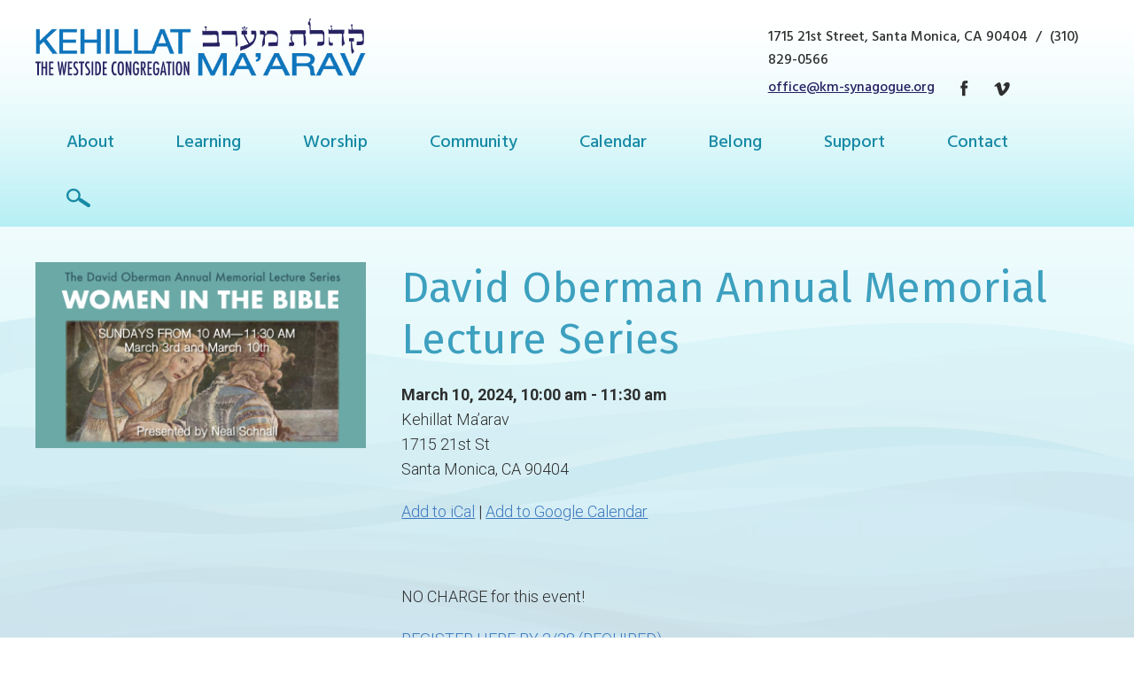

--- FILE ---
content_type: text/css
request_url: https://www.km-synagogue.org/wp-content/themes/kmsynagogue/navigation.css
body_size: 1003
content:
/* Large desktops and laptops */
@media (min-width: 1380px) {
.main-nav { background:none; }
.main-nav .container { background:none; border:none; }
.main-nav .row { padding-top:0; padding-bottom:0; }
.navbar { background:none; overflow:visible; margin-bottom:0; border:none; padding:0; }
.navbar-header { background:none; padding:0; border-radius:0; border:none; box-shadow:none; }
.navbar-header a.navbar-brand { display:none; }
.nav-tabs { border-bottom:none; }

.navbar-default .navbar-nav { list-style:none; margin:0; }
.navbar-default .navbar-nav > li { font-size:24px; font-family:"Hind Guntur"; font-weight:500; margin:0; padding:0; }
.navbar-default .navbar-nav > li > a { display:block; text-decoration:none; padding:20px 30px; color:#178aa5; text-shadow:none; border-radius:0; margin:0; }
.navbar-default .navbar-nav > .active > a,
.navbar-default .navbar-nav > .active > a:focus,
.navbar-default .navbar-nav > .active > a:hover,
.navbar-default .navbar-nav > li > a:hover,
.navbar-default .navbar-nav > li > a:focus { color:#fff; background-color:#178aa5; -webkit-border-top-left-radius: 10px; -webkit-border-top-right-radius: 10px; -moz-border-radius-topleft: 10px; -moz-border-radius-topright: 10px; border-top-left-radius: 10px; border-top-right-radius: 10px; }

.nav li ul.sub-menu { display:none; float:left; margin:0; list-style:none; position:absolute; left:0; width:320px; z-index:9999; height:auto !important; background:#178aa5; padding:10px 0; border:none; -webkit-border-radius: 10px; -webkit-border-top-left-radius: 0; -moz-border-radius: 10px; -moz-border-radius-topleft: 0; border-radius: 10px; border-top-left-radius: 0; }
.nav li ul.sub-menu li { margin:0; padding:0 15px; float:none; font-size:16px; display:block; line-height:20px; font-family:Roboto; font-weight:300; }
.nav li ul.sub-menu ul { left:100%; margin-top:-41px; }
.nav li ul.sub-menu a { color:#fff; text-align:left; text-decoration:none; padding:10px; display:block; background:none !important; }
.nav li ul.sub-menu a:hover { color:#fff; text-decoration:underline; }

.nav li:hover a,
.nav li:hover a:focus { background-color:#178aa5; color:#fff; -webkit-border-top-left-radius: 10px; -webkit-border-top-right-radius: 10px; -moz-border-radius-topleft: 10px; -moz-border-radius-topright: 10px; border-top-left-radius: 10px; border-top-right-radius: 10px; }

.nav li:hover > ul { display:block; }

.nav > li.current-menu-item > a,
.nav > li.current-menu-ancestor > a,
.nav > li.current_page_item > a,
.nav > li.current_page_ancestor > a { background-color:#178aa5; color:#fff; -webkit-border-top-left-radius: 10px; -webkit-border-top-right-radius: 10px; -moz-border-radius-topleft: 10px; -moz-border-radius-topright: 10px; border-top-left-radius: 10px; border-top-right-radius: 10px; }

.nav > li.current-menu-item > a:hover,
.nav > li.current-menu-ancestor > a:hover,
.nav > li.current_page_item > a:hover,
.nav > li.current_page_ancestor > a:hover { background-color:#178aa5; color:#fff; -webkit-border-top-left-radius: 10px; -webkit-border-top-right-radius: 10px; -moz-border-radius-topleft: 10px; -moz-border-radius-topright: 10px; border-top-left-radius: 10px; border-top-right-radius: 10px; }
}

/* Landscape tablets and medium desktops */
@media (min-width: 992px) and (max-width: 1379px) {
.main-nav { background:none; }
.main-nav .container { background:none; border:none; }
.main-nav .row { padding-top:0; padding-bottom:0; }
.navbar { background:none; overflow:visible; margin-bottom:0; border:none; padding:0; }
.navbar-header { background:none; padding:0; border-radius:0; border:none; box-shadow:none; }
.navbar-header a.navbar-brand { display:none; }
.nav-tabs { border-bottom:none; }

.navbar-default .navbar-nav { list-style:none; margin:0; }
.navbar-default .navbar-nav > li { font-size:20px; font-family:"Hind Guntur"; font-weight:500; margin:0; padding:0; }
.navbar-default .navbar-nav > li > a { display:block; text-decoration:none; padding:20px 35px; color:#178aa5; text-shadow:none; border-radius:0; margin:0; }
.navbar-default .navbar-nav > .active > a,
.navbar-default .navbar-nav > .active > a:focus,
.navbar-default .navbar-nav > .active > a:hover,
.navbar-default .navbar-nav > li > a:hover,
.navbar-default .navbar-nav > li > a:focus { color:#fff; background-color:#178aa5; -webkit-border-top-left-radius: 10px; -webkit-border-top-right-radius: 10px; -moz-border-radius-topleft: 10px; -moz-border-radius-topright: 10px; border-top-left-radius: 10px; border-top-right-radius: 10px; }

.nav li ul.sub-menu { display:none; float:left; margin:0; list-style:none; position:absolute; left:0; width:320px; z-index:9999; height:auto !important; background:#178aa5; padding:10px 0; border:none; -webkit-border-radius: 10px; -webkit-border-top-left-radius: 0; -moz-border-radius: 10px; -moz-border-radius-topleft: 0; border-radius: 10px; border-top-left-radius: 0; }
.nav li ul.sub-menu li { margin:0; padding:0 15px; float:none; font-size:16px; display:block; line-height:20px; font-family:Roboto; font-weight:300; }
.nav li ul.sub-menu ul { left:100%; margin-top:-41px; }
.nav li ul.sub-menu a { color:#fff; text-align:left; text-decoration:none; padding:10px; display:block; background:none !important; }
.nav li ul.sub-menu a:hover { color:#fff; text-decoration:underline; }

.nav li:hover a,
.nav li:hover a:focus { background-color:#178aa5; color:#fff; -webkit-border-top-left-radius: 10px; -webkit-border-top-right-radius: 10px; -moz-border-radius-topleft: 10px; -moz-border-radius-topright: 10px; border-top-left-radius: 10px; border-top-right-radius: 10px; }

.nav li:hover > ul { display:block; }

.nav > li.current-menu-item > a,
.nav > li.current-menu-ancestor > a,
.nav > li.current_page_item > a,
.nav > li.current_page_ancestor > a { background-color:#178aa5; color:#fff; -webkit-border-top-left-radius: 10px; -webkit-border-top-right-radius: 10px; -moz-border-radius-topleft: 10px; -moz-border-radius-topright: 10px; border-top-left-radius: 10px; border-top-right-radius: 10px; }

.nav > li.current-menu-item > a:hover,
.nav > li.current-menu-ancestor > a:hover,
.nav > li.current_page_item > a:hover,
.nav > li.current_page_ancestor > a:hover { background-color:#178aa5; color:#fff; -webkit-border-top-left-radius: 10px; -webkit-border-top-right-radius: 10px; -moz-border-radius-topleft: 10px; -moz-border-radius-topright: 10px; border-top-left-radius: 10px; border-top-right-radius: 10px; }
}

/* Portrait tablets and small desktops */
@media (min-width: 768px) and (max-width: 991px) {
.main-nav,
.main-nav .container { background:#3da0bf; padding:0; }
.main-nav .row { padding-top:20px; padding-bottom:20px; margin: 0; }
.navbar { margin-top:0; background:#3da0bf; border:none; }
.navbar-inner { background:none; border-radius:0; box-shadow:none; border:none; padding:15px; }
.navbar-header { display:none; }
.navbar .nav { margin:40px 0 0 0 !important; padding:0 !important; width: 100%; }
.navbar .nav > li { margin:0 2px 2px 0; padding:0; display:block !important; width:49% !important; }
.navbar .nav > li > a { text-shadow:none; text-decoration:none; color:#fff; font-size:24px; font-family:"Hind Guntur"; font-weight:500; background:#178aa5; border:none; border-radius:0 !important; padding:15px !important; text-align:center; }
.navbar .nav > li > a:hover,
.navbar .nav > li > a:focus { background:#1b78ab !important; color:#fff !important; border:none; text-decoration:none; }
.navbar .nav > .active > a,
.navbar .nav > .active > a:hover,
.navbar .nav > .active > a:focus { background:#1b78ab !important; color:#fff !important; border:none; text-decoration:none; }
.nav-tabs { border-bottom:none; }
.navbar .nav ul { display:none; }

}

/* Landscape phones and portrait tablets */
@media (min-width: 481px) and (max-width: 767px) {
.main-nav,
.main-nav .container { background:#3da0bf; padding:0; }
.main-nav .row { padding-top:20px; padding-bottom:20px; margin:0; }
.navbar { margin:0; background:#3da0bf; border:none; }
.navbar-inner { background:none; border-radius:0; box-shadow:none; border:none; padding:0; }
.navbar-toggle { background:#178aa5 !important; border:1px solid #1b78ab !important; border-radius:0; padding:10px; margin:10px 0 !important; }
.navbar-toggle:hover,
.navbar-toggle:focus { background:#3da0bf !important; }
.navbar-toggle .icon-bar { background:#fff !important; background-image:none; }
.navbar-toggle:hover .icon-bar { background:#fff !important; }
.navbar-brand { color:#fff !important; padding:15px 0 0 0 !important; float:left; font-size:24px; font-family:"Hind Guntur"; font-weight:500; text-decoration:none; }
.navbar .nav { margin:0 !important; padding:30px 0 0 0 !important; }
.navbar .nav > li { margin:0 0 2px 0; padding:0; }
.navbar .nav > li > a { text-shadow:none; color:#fff; font-size:24px; font-family:"Hind Guntur"; font-weight:500; background:#178aa5; border:none; border-radius:0 !important; padding:15px !important; }
.navbar .nav > li > a:hover,
.navbar .nav > li > a:focus { background:#1b78ab !important; color:#fff !important; border:none; text-decoration:none; }
.navbar .nav > .active > a,
.navbar .nav > .active > a:hover,
.navbar .nav > .active > a:focus { background:#1b78ab !important; color:#fff !important; border:none; text-decoration:none; }
.nav-tabs { border-bottom:none; }
.navbar .nav ul { background:#3da0bf; list-style:none; margin:0; padding:10px; }
.navbar .nav ul ul { display:none; }
.navbar .nav ul a,
.navbar .nav ul a:hover { background:#3da0bf; color:#fff; }
}

/* Portrait phones and smaller */
@media (max-width: 480px) {
.main-nav,
.main-nav .container { background:#3da0bf; padding:0; }
.main-nav .row { padding-top:20px; padding-bottom:20px; margin:0; }
.navbar { margin:0; background:#3da0bf; border:none; }
.navbar-inner { background:none; border-radius:0; box-shadow:none; border:none; padding:0; }
.navbar-toggle { background:#178aa5 !important; border:1px solid #1b78ab !important; border-radius:0; padding:10px; margin:10px 0 !important; }
.navbar-toggle:hover,
.navbar-toggle:focus { background:#3da0bf !important; }
.navbar-toggle .icon-bar { background:#fff !important; background-image:none; }
.navbar-toggle:hover .icon-bar { background:#fff !important; }
.navbar-brand { color:#fff !important; padding:15px 0 0 0 !important; float:left; font-size:24px; font-family:"Hind Guntur"; font-weight:500; text-decoration:none; }
.navbar .nav { margin:0 !important; padding:30px 0 0 0 !important; }
.navbar .nav > li { margin:0 0 2px 0; padding:0; }
.navbar .nav > li > a { text-shadow:none; color:#fff; font-size:24px; font-family:"Hind Guntur"; font-weight:500; background:#178aa5; border:none; border-radius:0 !important; padding:15px !important; }
.navbar .nav > li > a:hover,
.navbar .nav > li > a:focus { background:#1b78ab !important; color:#fff !important; border:none; text-decoration:none; }
.navbar .nav > .active > a,
.navbar .nav > .active > a:hover,
.navbar .nav > .active > a:focus { background:#1b78ab !important; color:#fff !important; border:none; text-decoration:none; }
.nav-tabs { border-bottom:none; }
.navbar .nav ul { background:#3da0bf; list-style:none; margin:0; padding:10px; }
.navbar .nav ul ul { display:none; }
.navbar .nav ul a,
.navbar .nav ul a:hover { background:#3da0bf; color:#fff; }
}